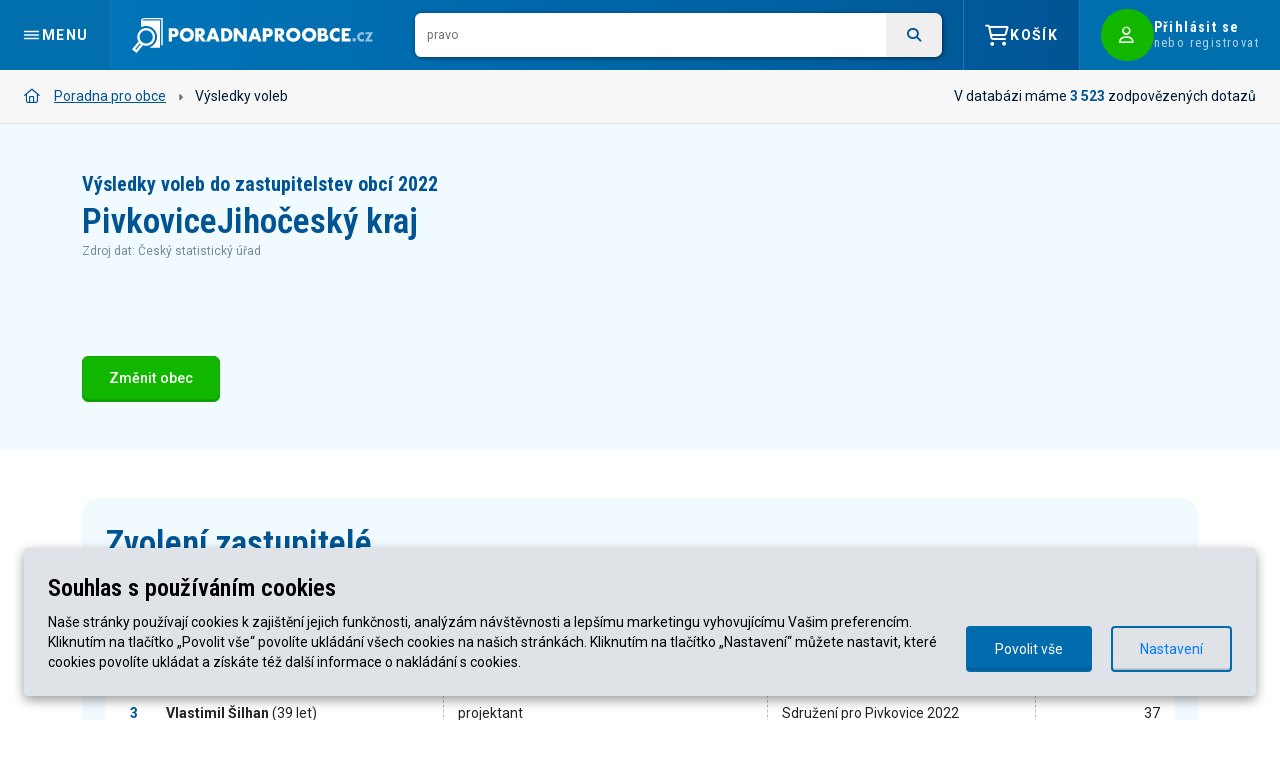

--- FILE ---
content_type: text/html; charset=UTF-8
request_url: https://dataproobce.cz/ux/server/tracker/createClient.php
body_size: -163
content:
{"clientID":"914960","clientPageID":"2056525"}

--- FILE ---
content_type: text/css
request_url: https://www.poradnaproobce.cz/templates/css/component/site/footer/kvb.footer_standard.css?1738011362
body_size: 964
content:
.cmpt_footer {
  background-color: var(--pg-bg-lines-color);
  background-image: image-set(var(--pg-bg-lines-url));
  background-position: right top;
  background-repeat: no-repeat;
  /*background: color.$main;
  background: linear-gradient(90, rgb(0, 85, 150) 0%, rgb(0, 96, 162) 67%, rgb(0, 116, 182) 100%);*/
  background-repeat: no-repeat;
  background-size: cover;
  padding-top: 64px;
}

.cmpt_footer_box__title {
  color: hsla(0deg, 0%, 100%, 0.5);
  font-size: 1.25em;
  margin-bottom: 1em;
  font-weight: 700;
  text-transform: uppercase;
  font-family: var(--pg-font-family-title);
}

.cmpt_footer_links {
  list-style-type: none;
  padding-left: 0;
}
.cmpt_footer_links__link {
  color: hsl(0deg, 0%, 100%);
  text-decoration: underline;
  font-family: var(--pg-font-family-normal);
  line-height: 2em;
  font-size: 0.875em;
}
.cmpt_footer_links__link:hover {
  color: hsl(0deg, 0%, 100%);
}

.cmpt_footer_icon {
  position: relative;
  margin-left: 2.5em;
}
.cmpt_footer_icon::before {
  width: 1.7em;
  height: 1.7em;
  display: block;
  opacity: 0.5;
  color: hsl(0deg, 0%, 100%);
  position: absolute;
  left: -2.5em;
  top: 0.1em;
}
.cmpt_footer_icon--facebook::before {
  content: url("data:image/svg+xml,%3Csvg xmlns='http://www.w3.org/2000/svg' viewBox='0 0 512 512'%3E%3Cpath fill='white' d='M512 256C512 114.6 397.4 0 256 0S0 114.6 0 256C0 376 82.7 476.8 194.2 504.5V334.2H141.4V256h52.8V222.3c0-87.1 39.4-127.5 125-127.5c16.2 0 44.2 3.2 55.7 6.4V172c-6-.6-16.5-1-29.6-1c-42 0-58.2 15.9-58.2 57.2V256h83.6l-14.4 78.2H287V510.1C413.8 494.8 512 386.9 512 256h0z'/%3E%3C/svg%3E");
}
.cmpt_footer_icon--phone::before {
  content: url("data:image/svg+xml,%3Csvg xmlns='http://www.w3.org/2000/svg' viewBox='0 0 512 512'%3E%3Cpath fill='white' d='M375.8 275.2c-16.4-7-35.4-2.4-46.7 11.4l-33.2 40.6c-46-26.7-84.4-65.1-111.1-111.1L225.3 183c13.8-11.3 18.5-30.3 11.4-46.7l-48-112C181.2 6.7 162.3-3.1 143.6 .9l-112 24C13.2 28.8 0 45.1 0 64v0C0 295.2 175.2 485.6 400.1 509.5c9.8 1 19.6 1.8 29.6 2.2c0 0 0 0 0 0c0 0 .1 0 .1 0c6.1 .2 12.1 .4 18.2 .4l0 0c18.9 0 35.2-13.2 39.1-31.6l24-112c4-18.7-5.8-37.6-23.4-45.1l-112-48zM441.5 464C225.8 460.5 51.5 286.2 48.1 70.5l99.2-21.3 43 100.4L154.4 179c-18.2 14.9-22.9 40.8-11.1 61.2c30.9 53.3 75.3 97.7 128.6 128.6c20.4 11.8 46.3 7.1 61.2-11.1l29.4-35.9 100.4 43L441.5 464zM48 64v0 0 0 0 0 0 0 0 0 0 0 0 0 0 0 0 0 0 0 0 0 0 0s0 0 0 0'/%3E%3C/svg%3E");
}
.cmpt_footer_icon__title {
  color: hsl(0deg, 0%, 100%);
  font-size: 1.25em;
  margin-bottom: 1em;
  font-weight: 700;
  font-family: var(--pg-font-family-title);
  display: block;
}
.cmpt_footer_icon__title:hover {
  color: hsl(0deg, 0%, 100%);
}

.cmpt_footer_text {
  line-height: 1.31em;
  font-size: 0.875em;
  color: hsla(0deg, 0%, 100%, 0.5);
}
.cmpt_footer_text--smaller {
  font-size: 0.775em;
}
.cmpt_footer_text__strong {
  font-weight: 700;
  color: hsl(0deg, 0%, 100%);
}
.cmpt_footer_text__link {
  color: hsla(0deg, 0%, 100%, 0.5);
}
.cmpt_footer_text__link:hover {
  color: hsl(0deg, 0%, 100%);
}

.cmpt_footer_btn_info {
  display: flex;
  justify-content: space-between;
  margin-top: 40px;
  border-top: 1px solid hsla(204deg, 54%, 72%, 0.122);
  padding: 40px 0;
}
.cmpt_footer_logo {
  width: 7em;
}

--- FILE ---
content_type: image/svg+xml
request_url: https://www.poradnaproobce.cz/templates/ppo/images/page/logo-kvb.svg
body_size: 9587
content:
<?xml version="1.0" encoding="UTF-8" standalone="no"?>
<svg version="1.1" xml:space="preserve" width="469.25287" height="68.16568" viewBox="0 0 469.25287 68.16568" xmlns="http://www.w3.org/2000/svg" xmlns:svg="http://www.w3.org/2000/svg" xmlns:rdf="http://www.w3.org/1999/02/22-rdf-syntax-ns#" xmlns:cc="http://creativecommons.org/ns#" xmlns:dc="http://purl.org/dc/elements/1.1/">
	<style type="text/css" >
		<![CDATA[
			.c1 {fill:#ffffff;fill-opacity:1;fill-rule:nonzero;stroke:none}
			.c2 {fill:#94c3e1;fill-opacity:1;fill-rule:nonzero;stroke:none}
		]]>
	</style>
	<g transform="matrix(1.3333333,0,0,-1.3333333,-2.9697866,70.957865)">
		<g transform="scale(0.1)">
			<path d="m 607.809,294.543 h 16.328 c 5.07,0 14.64,0.578 20.551,6.09 5.91,5.219 6.199,13.047 6.199,17.687 0,5.223 -0.571,12.192 -5.641,17.41 -5.629,6.09 -14.629,6.961 -20.828,6.961 h -16.609 z m 0,-40.621 V 189.82 h -48.711 v 193.481 h 77.711 c 16.328,0 33.218,-3.188 47.578,-17.399 14.64,-14.5 17.449,-30.75 17.449,-46.992 0,-15.379 -1.969,-33.359 -16.609,-48.156 -14.641,-14.793 -32.09,-16.832 -46.731,-16.832 h -30.687" class="c1" />
			<path d="m 784.852,323.547 c -10.141,-10.152 -14.922,-24.371 -14.922,-38 0,-17.109 7.879,-29 14.922,-35.961 9.007,-9 21.679,-15.383 37.996,-15.383 16.621,0 29.004,6.094 37.734,15.082 8.727,9 15.195,22.34 15.195,37.133 0,15.09 -6.468,28.43 -15.195,37.129 -10.422,10.16 -24.781,15.371 -37.734,15.371 -13.508,0 -27.86,-4.934 -37.996,-15.371 M 896.898,214.188 c -19.148,-18.852 -46.168,-28.723 -74.05,-28.723 -27.86,0 -54.887,9.871 -74.035,28.723 -19.993,19.726 -29.563,46.699 -29.563,72.23 0,25.816 9.57,53.086 29.563,72.516 19.148,18.863 46.175,28.722 74.035,28.722 27.882,0 54.902,-9.859 74.05,-28.722 19.993,-19.43 29.563,-46.7 29.563,-72.516 0,-25.531 -9.57,-52.504 -29.563,-72.23" class="c1" /><path d="m 996.168,296.57 h 9.292 c 7.32,0 17.74,2.032 23.65,7.832 3.66,3.77 6.2,10.153 6.2,16.243 0,5.796 -2.26,12.187 -6.48,16.238 -4.51,4.648 -12.67,7.551 -23.37,7.551 h -9.292 z m 27.312,86.735 c 14.07,0 32.09,-2.332 45.89,-17.121 10.7,-11.313 16.05,-28.141 16.05,-43.512 0,-16.531 -5.63,-31.027 -14.92,-40.32 -7.33,-7.239 -17.18,-11.598 -25.9,-13.34 l 58.84,-79.188 h -60.54 l -46.732,74.258 v -74.258 h -48.711 v 193.481 h 76.023" class="c1" />
			<path d="m 1225.57,260.605 -21.11,62.649 -20.55,-62.649 z m 12.95,-38.289 h -68.13 l -12.67,-32.492 h -51.52 l 72.08,193.481 h 53.2 l 70.67,-193.481 h -52.09 l -11.54,32.492" class="c1" />
			<path d="m 1372.48,232.461 h 9.86 c 11.82,0 28.43,1.16 41.1,13.93 6.2,6.089 14.36,18.269 14.36,39.73 0,17.988 -5.35,33.359 -14.64,42.359 -11.54,11.024 -26.74,12.18 -38.85,12.18 h -11.83 z m -48.71,-42.641 v 193.481 h 63.91 c 18.87,0 50.4,-2.61 74.61,-26.692 21.96,-21.746 26.18,-49.597 26.18,-70.488 0,-25.519 -6.19,-48.141 -24.49,-67 -14.92,-15.367 -39.98,-29.301 -72.07,-29.301 h -68.14" class="c1" />
			<path d="m 1509.49,189.824 v 193.481 h 48.71 l 89.81,-118.352 v 118.352 h 48.7 V 189.824 h -48.7 L 1558.2,308.176 V 189.824 h -48.71" class="c1" />
			<path d="m 1837.69,260.605 -21.11,62.649 -20.56,-62.649 z m 12.95,-38.289 h -68.13 l -12.67,-32.492 h -51.52 l 72.08,193.481 h 53.21 l 70.66,-193.481 h -52.08 l -11.55,32.492" class="c1" />
			<path d="m 1981.61,294.254 h 16.49 c 5.12,0 14.78,0.582 20.76,6.09 5.96,5.219 6.25,13.051 6.25,17.687 0,5.223 -0.57,12.192 -5.69,17.414 -5.68,6.09 -14.78,6.957 -21.03,6.957 h -16.78 z m 0,-40.621 v -64.098 h -49.18 v 193.481 h 78.47 c 16.48,0 33.54,-3.192 48.03,-17.403 14.79,-14.5 17.63,-30.75 17.63,-46.988 0,-15.383 -1.99,-33.363 -16.78,-48.16 -14.77,-14.789 -32.4,-16.832 -47.18,-16.832 h -30.99" class="c1" />
			<path d="m 2154.35,296.285 h 9.38 c 7.4,0 17.91,2.028 23.88,7.828 3.7,3.77 6.26,10.153 6.26,16.242 0,5.801 -2.27,12.192 -6.54,16.239 -4.55,4.652 -12.79,7.551 -23.6,7.551 h -9.38 z m 27.58,86.731 c 14.21,0 32.4,-2.332 46.34,-17.121 10.8,-11.309 16.2,-28.141 16.2,-43.508 0,-16.532 -5.69,-31.032 -15.07,-40.324 -7.39,-7.239 -17.34,-11.598 -26.15,-13.34 l 59.41,-79.188 h -61.12 l -47.19,74.262 v -74.262 h -49.18 v 193.481 h 76.76" class="c1" />
			<path d="m 2338.58,323.258 c -10.23,-10.149 -15.07,-24.371 -15.07,-38 0,-17.11 7.96,-29 15.07,-35.961 9.09,-9 21.88,-15.379 38.37,-15.379 16.78,0 29.29,6.09 38.09,15.078 8.81,9 15.36,22.344 15.36,37.133 0,15.09 -6.55,28.43 -15.36,37.129 -10.51,10.16 -25.01,15.371 -38.09,15.371 -13.64,0 -28.14,-4.934 -38.37,-15.371 m 113.13,-109.36 c -19.32,-18.851 -46.62,-28.718 -74.76,-28.718 -28.14,0 -55.43,9.867 -74.76,28.718 -20.18,19.731 -29.85,46.7 -29.85,72.231 0,25.82 9.67,53.09 29.85,72.519 19.33,18.86 46.62,28.719 74.76,28.719 28.14,0 55.44,-9.859 74.76,-28.719 20.19,-19.429 29.86,-46.699 29.86,-72.519 0,-25.531 -9.67,-52.5 -29.86,-72.231" class="c1" />
			<path d="m 2570.38,323.836 c -10.23,-10.152 -15.07,-24.371 -15.07,-38 0,-17.113 7.96,-29.004 15.07,-35.961 9.09,-9 21.88,-15.383 38.37,-15.383 16.78,0 29.29,6.09 38.09,15.082 8.81,9 15.36,22.34 15.36,37.129 0,15.09 -6.55,28.43 -15.36,37.133 -10.51,10.156 -25.01,15.367 -38.09,15.367 -13.64,0 -28.14,-4.93 -38.37,-15.367 m 113.13,-109.363 c -19.32,-18.848 -46.62,-28.719 -74.76,-28.719 -28.14,0 -55.43,9.871 -74.76,28.719 -20.18,19.73 -29.85,46.703 -29.85,72.23 0,25.82 9.67,53.09 29.85,72.52 19.33,18.859 46.62,28.722 74.76,28.722 28.14,0 55.44,-9.863 74.76,-28.722 20.19,-19.43 29.86,-46.7 29.86,-72.52 0,-25.527 -9.67,-52.5 -29.86,-72.23" class="c1" />
			<path d="m 2783.75,229.273 h 21.09 c 13.65,0 25.01,1.45 30.41,7.829 2.28,2.613 3.99,6.961 3.99,12.472 0,6.098 -1.99,11.028 -4.85,13.93 -5.95,6.09 -18.18,6.379 -30.42,6.379 h -20.22 z m 0,78.028 h 19.1 c 5.12,0 13.64,0.57 18.76,6.09 3.13,3.191 4.54,8.414 4.54,12.761 0,4.942 -1.7,9.871 -4.54,13.051 -3.12,3.199 -9.1,5.801 -18.76,5.801 h -19.1 z m -49.18,-117.188 v 193.481 h 83.35 c 13.64,0 29.84,-2.031 41.5,-15.09 6.53,-7.25 11.65,-19.141 11.65,-36.25 0,-8.422 -1.41,-15.672 -5.4,-23.789 -3.99,-7.543 -8.24,-11.902 -15.36,-15.094 9.96,-1.156 19.91,-5.797 25.88,-11.598 7.67,-7.543 12.78,-20.011 12.78,-35.39 0,-18.27 -6.81,-30.738 -13.91,-38 -10.24,-10.731 -28.15,-18.27 -51.46,-18.27 h -89.03" class="c1" />
			<path d="m 3052.12,195.34 c -19.62,-7.262 -30.42,-9.582 -42.65,-9.582 -32.97,0 -57.7,13.347 -73.34,29.012 -18.47,18.847 -28.71,45.25 -28.71,70.488 0,27.551 11.64,53.66 28.71,71.359 16.77,17.399 42.07,30.172 71.63,30.172 9.11,0 23.89,-1.461 44.36,-9.871 v -60.051 c -15.93,20.02 -34.69,21.18 -42.94,21.18 -14.21,0 -25.01,-4.352 -34.1,-12.758 -11.66,-11.023 -16.5,-26.113 -16.5,-39.742 0,-13.34 5.41,-28.141 15.36,-37.707 8.24,-7.832 21.31,-13.344 35.24,-13.344 7.39,0 25.6,0.871 42.94,20.301 V 195.34" class="c1" />
			<path d="m 3211.07,340.953 h -78.56 v -32.199 h 55.43 v -42.641 h -55.43 v -33.359 h 78.56 v -42.641 h -127.74 v 193.481 h 127.74 v -42.641" class="c1" />
			<path d="m 3247.19,196.328 c -3.29,3.293 -7.83,9.344 -7.83,18.442 0,9.089 4.54,15.152 7.83,18.429 6.05,6.063 12.87,7.832 18.43,7.832 6.31,0 13.13,-2.519 18.69,-8.082 4.29,-4.297 7.32,-9.847 7.32,-18.179 0,-8.329 -3.03,-13.891 -7.58,-18.442 -5.3,-5.297 -11.86,-7.816 -18.43,-7.816 -5.56,0 -12.38,1.769 -18.43,7.816" class="c2" />
			<path d="m 3410.08,193.715 c -13.81,-5 -21.41,-6.602 -30.01,-6.602 -23.2,0 -40.61,9.203 -51.61,20 -13,13.012 -20.21,31.211 -20.21,48.614 0,19.007 8.21,37 20.21,49.207 11.81,12.004 29.61,20.8 50.41,20.8 6.41,0 16.81,-0.988 31.21,-6.8 v -41.399 c -11.2,13.801 -24.4,14.602 -30.21,14.602 -10,0 -17.6,-3 -24,-8.801 -8.2,-7.609 -11.6,-18.012 -11.6,-27.41 0,-9.199 3.8,-19.41 10.8,-26.008 5.8,-5.402 15,-9.203 24.8,-9.203 5.2,0 18,0.609 30.21,14.012 v -41.012" class="c2" />
			<path d="m 3478.86,219.516 h 56.02 v -29.399 h -114.23 l 63.21,104.02 h -52.41 v 29.398 h 110.22 l -62.81,-104.019" class="c2" />
			<path d="M 469.527,531.785 V 135.191 H 449.563 V 514.004 H 196.918 c -9.43,-2.981 -16.789,-7.352 -21.547,-12.922 -1.793,-2.18 -3.18,-4.469 -4.183,-6.848 H 429.891 V 97.6445 H 288.422 v 9.9295 c 63.578,25.43 105.996,90.41 99.648,162.039 -7.257,82.95 -75.507,145.539 -158.761,145.539 -4.668,0 -9.438,-0.199 -14.008,-0.597 -17.981,-1.594 -34.973,-6.063 -50.563,-13.012 H 152.52 l -0.102,76.391 c 0.391,12.82 0.301,24.937 8.941,35.07 8.34,9.738 21.262,15.5 37.352,19.18 l 270.816,-0.399" class="c1" />
			<path d="m 300.445,191.422 c -4.871,-5.457 -10.332,-10.328 -16.39,-14.5 -13.309,-9.34 -29.211,-15.399 -46.5,-16.891 -2.883,-0.199 -5.66,-0.301 -8.442,-0.301 -20.172,0 -39.14,6.364 -54.84,17.192 -8.152,5.66 -15.398,12.609 -21.457,20.562 -10.632,13.911 -17.582,30.996 -19.269,49.77 -2.192,24.738 5.258,48.09 19.168,66.457 6.66,8.852 14.898,16.5 24.238,22.461 7.25,4.769 15.102,8.441 23.551,11.019 6.461,2.09 13.211,3.481 20.262,4.082 2.89,0.2 5.765,0.399 8.547,0.399 27.91,0 53.453,-12.117 71.132,-31.699 13.508,-15 22.45,-34.371 24.336,-55.93 2.481,-27.621 -7.047,-53.551 -24.336,-72.621 m -190.254,-91 -26.816,-31.9884 -13.6133,11.418 40.4293,48.0894 20.372,24.34 6.562,7.75 9.23,-7.75 4.282,-3.578 z m 248.172,166.601 c -5.859,67.457 -61.398,118.321 -129.05,118.321 -3.778,0 -7.649,-0.102 -11.43,-0.492 -5.957,-0.5 -11.719,-1.387 -17.379,-2.778 -17.688,-3.883 -33.879,-11.531 -47.891,-21.863 -3.672,-2.578 -7.25,-5.469 -10.527,-8.539 -5.262,-4.77 -10.133,-9.942 -14.504,-15.5 -6.957,-8.84 -12.82,-18.481 -17.391,-28.91 -8.339,-19.18 -12.2183,-40.629 -10.2262,-62.891 1.2892,-14.398 4.8712,-27.91 10.2262,-40.43 2.192,-5.07 4.571,-9.937 7.352,-14.609 l -6.258,-7.551 -1.094,-1.289 -66.2574,-78.98 -21.6602,-25.8284 25.8282,-21.75 13.5117,-11.332 25.832,-21.6602 21.7577,25.832 33.68,40.1407 10.129,12.1172 23.453,28.0117 6.25,7.359 c 14.41,-5.468 30.012,-8.449 46.398,-8.449 3.77,0 7.551,0.199 11.422,0.5 17.192,1.488 33.379,6.36 47.887,13.809 45.5,23.441 74.715,72.718 69.941,126.761" class="c1" />
		</g>
	</g>
</svg>


--- FILE ---
content_type: application/javascript
request_url: https://dataproobce.cz/ux/server/helpers/getIP.php
body_size: -203
content:
ust_myIP='3.21.233.173';